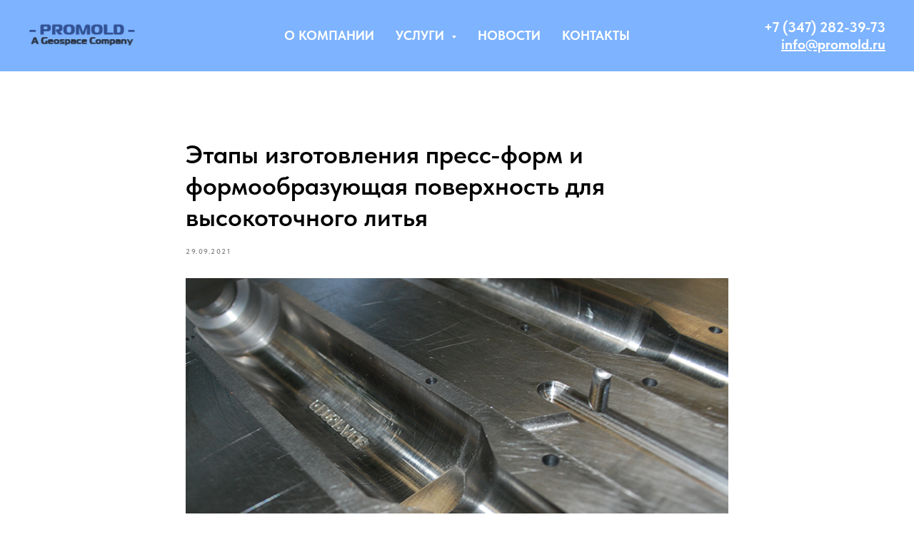

--- FILE ---
content_type: text/html; charset=UTF-8
request_url: https://promold.ru/news/tpost/9kbg5tdci1-etapi-izgotovleniya-press-form-i-formoob
body_size: 17103
content:
<!DOCTYPE html> <html> <head> <meta charset="utf-8" /> <meta http-equiv="Content-Type" content="text/html; charset=utf-8" /> <meta name="viewport" content="width=device-width, initial-scale=1.0" /> <!--metatextblock-->
    <title>Этапы изготовления пресс-форм и формообразующая поверхность для высокоточного литья - Promold Press office</title>
    <meta name="description" content="Формообразующая поверхность - невероятно важный элемент пресс-формы, влияющий на результат конечного изделия">
    <meta name="keywords" content="">
    <meta name="robots" content="index, follow" />

    <meta property="og:title" content="Этапы изготовления пресс-форм и формообразующая поверхность для высокоточного литья" />
    <meta property="og:description" content="Формообразующая поверхность - невероятно важный элемент пресс-формы, влияющий на результат конечного изделия" />
    <meta property="og:type" content="website" />
    <meta property="og:url" content="https://promold.ru/news/tpost/9kbg5tdci1-etapi-izgotovleniya-press-form-i-formoob" />
    <meta property="og:image" content="https://static.tildacdn.com/tild3366-6134-4232-b366-386362363234/c8bccbdb75d6412cfefa.jpg" />

    <link rel="canonical" href="https://promold.ru/news/tpost/9kbg5tdci1-etapi-izgotovleniya-press-form-i-formoob" />
    <link rel="alternate" type="application/rss+xml" title="Новости предприятия" href="https://promold.ru/rss-feed-744003672281.xml" />
    <link rel="amphtml" href="https://promold.ru/news/tpost/9kbg5tdci1-etapi-izgotovleniya-press-form-i-formoob?amp=true">

<!--/metatextblock--> <meta name="format-detection" content="telephone=no" /> <meta http-equiv="x-dns-prefetch-control" content="on"> <link rel="dns-prefetch" href="https://ws.tildacdn.com"> <link rel="dns-prefetch" href="https://static.tildacdn.com"> <link rel="shortcut icon" href="https://static.tildacdn.com/tild6162-3035-4134-b738-643164336661/favicon_1.ico" type="image/x-icon" /> <link rel="apple-touch-icon" href="https://static.tildacdn.com/tild6634-3165-4132-b932-396134353462/favicon.png"> <link rel="apple-touch-icon" sizes="76x76" href="https://static.tildacdn.com/tild6634-3165-4132-b932-396134353462/favicon.png"> <link rel="apple-touch-icon" sizes="152x152" href="https://static.tildacdn.com/tild6634-3165-4132-b932-396134353462/favicon.png"> <link rel="apple-touch-startup-image" href="https://static.tildacdn.com/tild6634-3165-4132-b932-396134353462/favicon.png"> <link rel="alternate" type="application/rss+xml" title="Promold" href="https://promold.ru/rss.xml" /> <!-- Assets --><script src="https://static.tildacdn.com/js/jquery-1.10.2.min.js" charset="utf-8"></script> <script src="https://neo.tildacdn.com/js/tilda-fallback-1.0.min.js" async charset="utf-8"></script> <link rel="stylesheet" href="https://static.tildacdn.com/css/tilda-grid-3.0.min.css" type="text/css" media="all" onerror="this.loaderr='y';"/> <link rel="stylesheet" href="https://static.tildacdn.com/ws/project6971885/tilda-blocks-page35079085.min.css?t=1728364830" type="text/css" media="all" onerror="this.loaderr='y';" /><link rel="stylesheet" href="https://static.tildacdn.com/ws/project6971885/tilda-blocks-page34919253.min.css?t=1768189991" type="text/css" media="all" onerror="this.loaderr='y';" /><link rel="stylesheet" href="https://static.tildacdn.com/ws/project6971885/tilda-blocks-page34919041.min.css?t=1768189991" type="text/css" media="all" onerror="this.loaderr='y';" /> <link rel="stylesheet" href="https://static.tildacdn.com/css/tilda-cover-1.0.min.css" type="text/css" media="all" onerror="this.loaderr='y';" /> <link rel="stylesheet" href="https://static.tildacdn.com/css/tilda-feed-1.0.min.css" type="text/css" media="all" /> <link rel="stylesheet" href="https://static.tildacdn.com/css/tilda-popup-1.1.min.css" type="text/css" media="print" onload="this.media='all';" onerror="this.loaderr='y';" /> <noscript><link rel="stylesheet" href="https://static.tildacdn.com/css/tilda-popup-1.1.min.css" type="text/css" media="all" /></noscript> <link rel="stylesheet" href="https://static.tildacdn.com/css/tilda-slds-1.4.min.css" type="text/css" media="print" onload="this.media='all';" onerror="this.loaderr='y';" /> <noscript><link rel="stylesheet" href="https://static.tildacdn.com/css/tilda-slds-1.4.min.css" type="text/css" media="all" /></noscript> <link rel="stylesheet" href="https://static.tildacdn.com/css/tilda-forms-1.0.min.css" type="text/css" media="all" onerror="this.loaderr='y';" /> <link rel="stylesheet" href="https://static.tildacdn.com/css/tilda-menusub-1.0.min.css" type="text/css" media="print" onload="this.media='all';" onerror="this.loaderr='y';" /> <noscript><link rel="stylesheet" href="https://static.tildacdn.com/css/tilda-menusub-1.0.min.css" type="text/css" media="all" /></noscript> <link rel="stylesheet" href="https://static.tildacdn.com/css/tilda-zoom-2.0.min.css" type="text/css" media="print" onload="this.media='all';" onerror="this.loaderr='y';" /> <noscript><link rel="stylesheet" href="https://static.tildacdn.com/css/tilda-zoom-2.0.min.css" type="text/css" media="all" /></noscript> <link rel="stylesheet" href="https://static.tildacdn.com/css/fonts-tildasans.css" type="text/css" media="all" onerror="this.loaderr='y';" /> <script nomodule src="https://static.tildacdn.com/js/tilda-polyfill-1.0.min.js" charset="utf-8"></script> <script type="text/javascript">function t_onReady(func) {if(document.readyState!='loading') {func();} else {document.addEventListener('DOMContentLoaded',func);}}
function t_onFuncLoad(funcName,okFunc,time) {if(typeof window[funcName]==='function') {okFunc();} else {setTimeout(function() {t_onFuncLoad(funcName,okFunc,time);},(time||100));}}function t_throttle(fn,threshhold,scope) {return function() {fn.apply(scope||this,arguments);};}</script> <script src="https://static.tildacdn.com/js/tilda-scripts-3.0.min.js" charset="utf-8" defer onerror="this.loaderr='y';"></script> <script src="https://static.tildacdn.com/ws/project6971885/tilda-blocks-page35079085.min.js?t=1728364830" charset="utf-8" onerror="this.loaderr='y';"></script><script src="https://static.tildacdn.com/ws/project6971885/tilda-blocks-page34919253.min.js?t=1768189991" onerror="this.loaderr='y';"></script><script src="https://static.tildacdn.com/ws/project6971885/tilda-blocks-page34919041.min.js?t=1768189991" onerror="this.loaderr='y';"></script> <script src="https://static.tildacdn.com/js/tilda-lazyload-1.0.min.js" charset="utf-8" async onerror="this.loaderr='y';"></script> <script src="https://static.tildacdn.com/js/tilda-cover-1.0.min.js" charset="utf-8" async onerror="this.loaderr='y';"></script> <script src="https://static.tildacdn.com/js/tilda-feed-1.0.min.js" charset="utf-8"></script><script src="https://static.tildacdn.com/js/tilda-submenublocks-1.0.min.js" charset="utf-8"></script><script src="https://static.tildacdn.com/js/tilda-map-1.0.min.js" charset="utf-8"></script><script src="https://static.tildacdn.com/js/tilda-vote-1.1.min.js" charset="utf-8"></script><script src="https://static.tildacdn.com/js/tilda-animation-sbs-1.0.min.js" charset="utf-8"></script> <script src="https://static.tildacdn.com/js/tilda-slds-1.4.min.js" charset="utf-8" async onerror="this.loaderr='y';"></script> <script src="https://static.tildacdn.com/js/hammer.min.js" charset="utf-8" async onerror="this.loaderr='y';"></script> <script src="https://static.tildacdn.com/js/tilda-forms-1.0.min.js" charset="utf-8" async onerror="this.loaderr='y';"></script> <script src="https://static.tildacdn.com/js/tilda-menusub-1.0.min.js" charset="utf-8" async onerror="this.loaderr='y';"></script> <script src="https://static.tildacdn.com/js/tilda-menu-1.0.min.js" charset="utf-8" async onerror="this.loaderr='y';"></script> <script src="https://static.tildacdn.com/js/tilda-zoom-2.0.min.js" charset="utf-8" async onerror="this.loaderr='y';"></script> <script src="https://static.tildacdn.com/js/tilda-skiplink-1.0.min.js" charset="utf-8" async onerror="this.loaderr='y';"></script> <script src="https://static.tildacdn.com/js/tilda-events-1.0.min.js" charset="utf-8" async onerror="this.loaderr='y';"></script> <script type="text/javascript">window.dataLayer=window.dataLayer||[];</script> <script type="text/javascript">(function() {if((/bot|google|yandex|baidu|bing|msn|duckduckbot|teoma|slurp|crawler|spider|robot|crawling|facebook/i.test(navigator.userAgent))===false&&typeof(sessionStorage)!='undefined'&&sessionStorage.getItem('visited')!=='y'&&document.visibilityState){var style=document.createElement('style');style.type='text/css';style.innerHTML='@media screen and (min-width: 980px) {.t-records {opacity: 0;}.t-records_animated {-webkit-transition: opacity ease-in-out .2s;-moz-transition: opacity ease-in-out .2s;-o-transition: opacity ease-in-out .2s;transition: opacity ease-in-out .2s;}.t-records.t-records_visible {opacity: 1;}}';document.getElementsByTagName('head')[0].appendChild(style);function t_setvisRecs(){var alr=document.querySelectorAll('.t-records');Array.prototype.forEach.call(alr,function(el) {el.classList.add("t-records_animated");});setTimeout(function() {Array.prototype.forEach.call(alr,function(el) {el.classList.add("t-records_visible");});sessionStorage.setItem("visited","y");},400);}
document.addEventListener('DOMContentLoaded',t_setvisRecs);}})();</script></head> <body class="t-body" style="margin:0;"> <!--allrecords--> <div id="allrecords" class="t-records" data-post-page="y" data-hook="blocks-collection-content-node" data-tilda-project-id="6971885" data-tilda-page-id="35079085" data-tilda-page-alias="news" data-tilda-formskey="10d21932f70fc5d99acfc33746971885" data-tilda-lazy="yes" data-tilda-root-zone="com" data-tilda-ts="y">

<!-- POST START -->

<!--header-->
<div id="t-header" class="t-records" data-hook="blocks-collection-content-node" data-tilda-project-id="6971885" data-tilda-page-id="34919253" data-tilda-formskey="10d21932f70fc5d99acfc33746971885" data-tilda-lazy="yes" data-tilda-root-zone="one"  >

<div id="rec564187654" class="r t-rec" style=" " data-animationappear="off" data-record-type="257"   >
	
<!-- T228 -->


<div id="nav564187654marker"></div>
				<div class="tmenu-mobile" >
	<div class="tmenu-mobile__container">
			<div class="tmenu-mobile__text t-name t-name_md" field="menu_mob_title">&nbsp;</div>
			
<button type="button" 
    class="t-menuburger t-menuburger_first " 
    aria-label="Navigation menu" 
    aria-expanded="false">
	<span style="background-color:#fff;"></span>
	<span style="background-color:#fff;"></span>
	<span style="background-color:#fff;"></span>
	<span style="background-color:#fff;"></span>
</button>


<script>
function t_menuburger_init(recid) {
	var rec = document.querySelector('#rec' + recid);
	if (!rec) return;
    var burger = rec.querySelector('.t-menuburger');
	if (!burger) return;
    var isSecondStyle = burger.classList.contains('t-menuburger_second');
    if (isSecondStyle && !window.isMobile && !('ontouchend' in document)) {
        burger.addEventListener('mouseenter', function() {
            if (burger.classList.contains('t-menuburger-opened')) return;
            burger.classList.remove('t-menuburger-unhovered');
            burger.classList.add('t-menuburger-hovered');
        });
        burger.addEventListener('mouseleave', function() {
            if (burger.classList.contains('t-menuburger-opened')) return;
            burger.classList.remove('t-menuburger-hovered');
            burger.classList.add('t-menuburger-unhovered');
            setTimeout(function() {
                burger.classList.remove('t-menuburger-unhovered');
            }, 300);
        });
    }

    burger.addEventListener('click', function() {
        if (!burger.closest('.tmenu-mobile') &&
            !burger.closest('.t450__burger_container') &&
            !burger.closest('.t466__container') &&
            !burger.closest('.t204__burger') &&
			!burger.closest('.t199__js__menu-toggler')) {
                burger.classList.toggle('t-menuburger-opened');
                burger.classList.remove('t-menuburger-unhovered');
            }
    });

    var menu = rec.querySelector('[data-menu="yes"]');
    if (!menu) return;
    var menuLinks = menu.querySelectorAll('.t-menu__link-item');
	var submenuClassList = ['t978__menu-link_hook', 't978__tm-link', 't966__tm-link', 't794__tm-link', 't-menusub__target-link'];
    Array.prototype.forEach.call(menuLinks, function (link) {
        link.addEventListener('click', function () {
			var isSubmenuHook = submenuClassList.some(function (submenuClass) {
				return link.classList.contains(submenuClass);
			});
			if (isSubmenuHook) return;
            burger.classList.remove('t-menuburger-opened');
        });
    });

	menu.addEventListener('clickedAnchorInTooltipMenu', function () {
		burger.classList.remove('t-menuburger-opened');
	});
}
t_onReady(function() {
	t_onFuncLoad('t_menuburger_init', function(){t_menuburger_init('564187654');});
});
</script>


<style>
.t-menuburger {
    position: relative;
    flex-shrink: 0;
    width: 28px;
    height: 20px;
    padding: 0;
    border: none;
    background-color: transparent;
    outline: none;
    -webkit-transform: rotate(0deg);
    transform: rotate(0deg);
    transition: transform .5s ease-in-out;
    cursor: pointer;
    z-index: 999;
}

/*---menu burger lines---*/
.t-menuburger span {
    display: block;
    position: absolute;
    width: 100%;
    opacity: 1;
    left: 0;
    -webkit-transform: rotate(0deg);
    transform: rotate(0deg);
    transition: .25s ease-in-out;
    height: 3px;
    background-color: #000;
}
.t-menuburger span:nth-child(1) {
    top: 0px;
}
.t-menuburger span:nth-child(2),
.t-menuburger span:nth-child(3) {
    top: 8px;
}
.t-menuburger span:nth-child(4) {
    top: 16px;
}

/*menu burger big*/
.t-menuburger__big {
    width: 42px;
    height: 32px;
}
.t-menuburger__big span {
    height: 5px;
}
.t-menuburger__big span:nth-child(2),
.t-menuburger__big span:nth-child(3) {
    top: 13px;
}
.t-menuburger__big span:nth-child(4) {
    top: 26px;
}

/*menu burger small*/
.t-menuburger__small {
    width: 22px;
    height: 14px;
}
.t-menuburger__small span {
    height: 2px;
}
.t-menuburger__small span:nth-child(2),
.t-menuburger__small span:nth-child(3) {
    top: 6px;
}
.t-menuburger__small span:nth-child(4) {
    top: 12px;
}

/*menu burger opened*/
.t-menuburger-opened span:nth-child(1) {
    top: 8px;
    width: 0%;
    left: 50%;
}
.t-menuburger-opened span:nth-child(2) {
    -webkit-transform: rotate(45deg);
    transform: rotate(45deg);
}
.t-menuburger-opened span:nth-child(3) {
    -webkit-transform: rotate(-45deg);
    transform: rotate(-45deg);
}
.t-menuburger-opened span:nth-child(4) {
    top: 8px;
    width: 0%;
    left: 50%;
}
.t-menuburger-opened.t-menuburger__big span:nth-child(1) {
    top: 6px;
}
.t-menuburger-opened.t-menuburger__big span:nth-child(4) {
    top: 18px;
}
.t-menuburger-opened.t-menuburger__small span:nth-child(1),
.t-menuburger-opened.t-menuburger__small span:nth-child(4) {
    top: 6px;
}

/*---menu burger first style---*/
@media (hover), (min-width:0\0) {
    .t-menuburger_first:hover span:nth-child(1) {
        transform: translateY(1px);
    }
    .t-menuburger_first:hover span:nth-child(4) {
        transform: translateY(-1px);
    }
    .t-menuburger_first.t-menuburger__big:hover span:nth-child(1) {
        transform: translateY(3px);
    }
    .t-menuburger_first.t-menuburger__big:hover span:nth-child(4) {
        transform: translateY(-3px);
    }
}

/*---menu burger second style---*/
.t-menuburger_second span:nth-child(2),
.t-menuburger_second span:nth-child(3) {
    width: 80%;
    left: 20%;
    right: 0;
}
@media (hover), (min-width:0\0) {
    .t-menuburger_second.t-menuburger-hovered span:nth-child(2),
    .t-menuburger_second.t-menuburger-hovered span:nth-child(3) {
        animation: t-menuburger-anim 0.3s ease-out normal forwards;
    }
    .t-menuburger_second.t-menuburger-unhovered span:nth-child(2),
    .t-menuburger_second.t-menuburger-unhovered span:nth-child(3) {
        animation: t-menuburger-anim2 0.3s ease-out normal forwards;
    }
}

.t-menuburger_second.t-menuburger-opened span:nth-child(2),
.t-menuburger_second.t-menuburger-opened span:nth-child(3){
    left: 0;
    right: 0;
    width: 100%!important;
}

/*---menu burger third style---*/
.t-menuburger_third span:nth-child(4) {
    width: 70%;
    left: unset;
    right: 0;
}
@media (hover), (min-width:0\0) {
    .t-menuburger_third:not(.t-menuburger-opened):hover span:nth-child(4) {
        width: 100%;
    }
}
.t-menuburger_third.t-menuburger-opened span:nth-child(4) {
    width: 0!important;
    right: 50%;
}

/*---menu burger fourth style---*/
.t-menuburger_fourth {
	height: 12px;
}
.t-menuburger_fourth.t-menuburger__small {
	height: 8px;
}
.t-menuburger_fourth.t-menuburger__big {
	height: 18px;
}
.t-menuburger_fourth span:nth-child(2),
.t-menuburger_fourth span:nth-child(3) {
    top: 4px;
    opacity: 0;
}
.t-menuburger_fourth span:nth-child(4) {
    top: 8px;
}
.t-menuburger_fourth.t-menuburger__small span:nth-child(2),
.t-menuburger_fourth.t-menuburger__small span:nth-child(3) {
    top: 3px;
}
.t-menuburger_fourth.t-menuburger__small span:nth-child(4) {
    top: 6px;
}
.t-menuburger_fourth.t-menuburger__small span:nth-child(2),
.t-menuburger_fourth.t-menuburger__small span:nth-child(3) {
    top: 3px;
}
.t-menuburger_fourth.t-menuburger__small span:nth-child(4) {
    top: 6px;
}
.t-menuburger_fourth.t-menuburger__big span:nth-child(2),
.t-menuburger_fourth.t-menuburger__big span:nth-child(3) {
    top: 6px;
}
.t-menuburger_fourth.t-menuburger__big span:nth-child(4) {
    top: 12px;
}
@media (hover), (min-width:0\0) {
    .t-menuburger_fourth:not(.t-menuburger-opened):hover span:nth-child(1) {
        transform: translateY(1px);
    }
    .t-menuburger_fourth:not(.t-menuburger-opened):hover span:nth-child(4) {
        transform: translateY(-1px);
    }
    .t-menuburger_fourth.t-menuburger__big:not(.t-menuburger-opened):hover span:nth-child(1) {
        transform: translateY(3px);
    }
    .t-menuburger_fourth.t-menuburger__big:not(.t-menuburger-opened):hover span:nth-child(4) {
        transform: translateY(-3px);
    }
}
.t-menuburger_fourth.t-menuburger-opened span:nth-child(1),
.t-menuburger_fourth.t-menuburger-opened span:nth-child(4) {
    top: 4px;
}
.t-menuburger_fourth.t-menuburger-opened span:nth-child(2),
.t-menuburger_fourth.t-menuburger-opened span:nth-child(3) {
    opacity: 1;
}

/*---menu burger animations---*/
@keyframes t-menuburger-anim {
    0% {
        width: 80%;
        left: 20%;
        right: 0;
    }

    50% {
        width: 100%;
        left: 0;
        right: 0;
    }

    100% {
        width: 80%;
        left: 0;
        right: 20%;

    }
}
@keyframes t-menuburger-anim2 {
    0% {
        width: 80%;
        left: 0;
    }

    50% {
        width: 100%;
        right: 0;
        left: 0;
    }

    100% {
        width: 80%;
        left: 20%;
        right: 0;
    }
}
</style>	</div>
</div>

<style>
.tmenu-mobile {
	background-color: #111;
	display: none;
	width: 100%;
	top: 0;
	z-index: 990;
}

.tmenu-mobile_positionfixed {
	position: fixed;
}

.tmenu-mobile__text {
	color: #fff;
}

.tmenu-mobile__container {
	min-height: 64px;
	padding: 20px;
	position: relative;
	box-sizing: border-box;
	display: -webkit-flex;
	display: -ms-flexbox;
	display: flex;
	-webkit-align-items: center;
	    -ms-flex-align: center;
	        align-items: center;
	-webkit-justify-content: space-between;
	    -ms-flex-pack: justify;
	        justify-content: space-between;
}

.tmenu-mobile__list {
	display: block;
}

.tmenu-mobile__burgerlogo {
    display: inline-block;
    font-size: 24px;
    font-weight: 400;
    white-space: nowrap;
    vertical-align: middle;
}

.tmenu-mobile__imglogo {
	height: auto;
    display: block;
    max-width: 300px!important;
	box-sizing: border-box;
	padding: 0;
	margin: 0 auto;
}

@media screen and (max-width: 980px) {
	.tmenu-mobile__menucontent_hidden {
		display: none;
		height: 100%;
	}
	.tmenu-mobile {
		display: block;
	}
}
@media screen and (max-width: 980px) {
    	
            #rec564187654 .t-menuburger {
            -webkit-order: 1;
	    	-ms-flex-order: 1;
	        	order: 1;
        }
    }
</style>

  
        
        
      
        
              
    
            
                                    
                                                                                
                                        
                                        
                                        
                                        
                                        
                                        
                                                          
                                        
                                        
                                        
                                                                              
                                        
                   
    
        
    
              
                            
     
   
      <style> #rec564187654 .tmenu-mobile__burgerlogo a {   color: #ffffff; }</style>
    
        
        
      
        
              
    
            
                                    
                                                                                
                                        
                                        
                                        
                                        
                                        
                                        
                                                          
                                        
                                        
                                        
                                                                              
                                        
                   
    
        
    
                                  
                            
     
   
      <style> #rec564187654 .tmenu-mobile__burgerlogo__title {   color: #ffffff; }</style>
  
<div id="nav564187654" data-full-submenu-mob="y" class="t228 t228__positionstatic  tmenu-mobile__menucontent_hidden" style="background-color: rgba(125,179,255,1); height:100px; " data-bgcolor-hex="#7db3ff" data-bgcolor-rgba="rgba(125,179,255,1)" data-navmarker="nav564187654marker" data-appearoffset="" data-bgopacity-two="" data-menushadow="" data-menushadow-css="" data-bgopacity="1"   data-menu-items-align="center" data-menu="yes">
	<div class="t228__maincontainer " style="height:100px;">
		<div class="t228__padding40px"></div>
		<div class="t228__leftside">
							<div class="t228__leftcontainer">
										<a href="/" class="t228__imgwrapper" >
																		<img class="t228__imglogo t228__imglogomobile" 
								src="https://static.tildacdn.com/tild3534-6562-4531-a366-343631323361/logonew.png" 
								imgfield="img"
								 style="max-width: 150px; width: 150px; min-width: 150px; height: auto; display: block;"
																 alt="">
																</a>
									</div>
					</div>
		<div class="t228__centerside ">
							<nav class="t228__centercontainer">
					<ul role="list" class="t228__list t-menu__list t228__list_hidden">
																																			<li class="t228__list_item" 
									style="padding:0 15px 0 0;">
									<a class="t-menu__link-item" 
										href="/company"
										 
																				 
																				data-menu-submenu-hook="" 
										data-menu-item-number="1"
									>
										О компании
									</a>
																		</li>
																							<li class="t228__list_item" 
									style="padding:0 15px;">
									<a class="t-menu__link-item" 
										href=""
										 
																				aria-expanded="false" role="button" 
																				data-menu-submenu-hook="link_sub2_564187654" 
										data-menu-item-number="2"
									>
										Услуги
									</a>
												<div class="t-menusub" data-submenu-hook="link_sub2_564187654" data-submenu-margin="15px" data-add-submenu-arrow="on">
			<div class="t-menusub__menu">
				<div class="t-menusub__content">
					<ul role="list" class="t-menusub__list">
													<li class="t-menusub__list-item t-name t-name_xs">
								<a class="t-menusub__link-item t-name t-name_xs" 
									href="/services/proektirovanie-press-form" 
									 
									data-menu-item-number="2">Проектирование пресс-форм</a>
							</li>
													<li class="t-menusub__list-item t-name t-name_xs">
								<a class="t-menusub__link-item t-name t-name_xs" 
									href="/services/izgotovlenie-press-form-na-zakaz" 
									 
									data-menu-item-number="2">Изготовление пресс-форм</a>
							</li>
													<li class="t-menusub__list-item t-name t-name_xs">
								<a class="t-menusub__link-item t-name t-name_xs" 
									href="/services/remont-press-form" 
									 
									data-menu-item-number="2">Ремонт пресс-форм</a>
							</li>
													<li class="t-menusub__list-item t-name t-name_xs">
								<a class="t-menusub__link-item t-name t-name_xs" 
									href="/services/izgotovlenie-plastikovykh-izdeliy-na-zakaz" 
									 
									data-menu-item-number="2">Изготовление изделий из пластика </a>
							</li>
													<li class="t-menusub__list-item t-name t-name_xs">
								<a class="t-menusub__link-item t-name t-name_xs" 
									href="/services/izgotovlenie-silikonovykh-izdeliy-na-zakaz" 
									 
									data-menu-item-number="2">Литье изделий из силиконов</a>
							</li>
													<li class="t-menusub__list-item t-name t-name_xs">
								<a class="t-menusub__link-item t-name t-name_xs" 
									href="/services/izgotovlenie-rezinovykh-izdeliy-na-zakaz" 
									 
									data-menu-item-number="2">Литье изделий из резины</a>
							</li>
													<li class="t-menusub__list-item t-name t-name_xs">
								<a class="t-menusub__link-item t-name t-name_xs" 
									href="/izgotovlenie-poliyretanovih-izdeliy-na-zakaz" 
									 
									data-menu-item-number="2">Изготовление изделий из полиуретана</a>
							</li>
											</ul>
				</div>
			</div>
		</div>
									</li>
																							<li class="t228__list_item" 
									style="padding:0 15px;">
									<a class="t-menu__link-item" 
										href="/news"
										 
																				 
																				data-menu-submenu-hook="" 
										data-menu-item-number="3"
									>
										Новости
									</a>
																		</li>
																							<li class="t228__list_item" 
									style="padding:0 0 0 15px;">
									<a class="t-menu__link-item" 
										href="/contacts"
										 
																				 
																				data-menu-submenu-hook="" 
										data-menu-item-number="4"
									>
										Контакты
									</a>
																		</li>
																																				</ul>
				</nav>
					</div>

		<div class="t228__rightside">
							<div class="t228__rightcontainer">
											<div class="t228__right_descr"><div style="font-size: 20px;" data-customstyle="yes"><strong style="color: rgb(255, 255, 255);">+7 (347) 282-39-73</strong><br /><a href="mailto:info@promold.ru" style="color: rgb(255, 255, 255);"><strong><u>info@promold.ru</u></strong></a></div></div>
															            
														</div>
					</div>
		<div class="t228__padding40px"></div>
	</div>
</div>



<style>
	@media screen and (max-width: 980px) {
					#rec564187654 .t228__leftcontainer {
				padding: 20px;
			}
			#rec564187654 .t228__imglogo {
				padding: 20px 0;
			}
		
		#rec564187654 .t228 {
					position: static;
				}
	}
</style>

<script>
		window.addEventListener('load', function () {
		t_onFuncLoad('t228_setWidth', function () {
			t228_setWidth('564187654');
		});
	});
		
	window.addEventListener('resize', t_throttle(function () {
				t_onFuncLoad('t228_setWidth', function () {
			t228_setWidth('564187654');
		});
				t_onFuncLoad('t_menu__setBGcolor', function () {
			t_menu__setBGcolor('564187654', '.t228');
		});
	}));

	t_onReady(function () {
				t_onFuncLoad('t_menu__highlightActiveLinks', function () {
			t_menu__highlightActiveLinks('.t228__list_item a');
		});
					
		t_onFuncLoad('t228__init', function () {
			t228__init('564187654');
		});
	
		t_onFuncLoad('t_menu__setBGcolor', function () {
			t_menu__setBGcolor('564187654', '.t228');
		});
		
		t_onFuncLoad('t_menu__interactFromKeyboard', function () {
	        t_menu__interactFromKeyboard('564187654');
		});
	
				t_onFuncLoad('t228_setWidth', function () {
			t228_setWidth('564187654');
		});
			
			
			
				t_onFuncLoad('t_menu__createMobileMenu', function () {
			t_menu__createMobileMenu('564187654', '.t228');
		});
			});
</script>

<!--[if IE 8]>
<style>
#rec564187654 .t228 {
	filter: progid:DXImageTransform.Microsoft.gradient(startColorStr='#D97db3ff', endColorstr='#D97db3ff');
}
</style>
<![endif]-->







<style>
#rec564187654 .t-menu__link-item{
		-webkit-transition: color 0.3s ease-in-out, opacity 0.3s ease-in-out;
	transition: color 0.3s ease-in-out, opacity 0.3s ease-in-out;	
		}



#rec564187654 .t-menu__link-item.t-active:not(.t978__menu-link){
	color:#143566 !important;		}




@supports (overflow:-webkit-marquee) and (justify-content:inherit)
{
	#rec564187654 .t-menu__link-item,
	#rec564187654 .t-menu__link-item.t-active {
	opacity: 1 !important;
	}
}
</style>
													
	


	

			
		<script>
			t_onReady(function () {
				setTimeout(function(){
					t_onFuncLoad('t_menusub_init', function() {
						t_menusub_init('564187654');
					});
				}, 500);
			});
		</script>
		
	
	<style>
		
		@media screen and (max-width: 980px) {
			#rec564187654 .t-menusub__menu .t-menusub__link-item {
				color:#336dc4 !important;
			}

			#rec564187654 .t-menusub__menu .t-menusub__link-item.t-active {
				color:#336dc4 !important;
			}
		}

					@media screen and (min-width: 981px) {				#rec564187654 .t-menusub__menu {
					background-color:#fafafa;					text-align:left;					max-width:250px;					border-radius:30px;					border: 3px solid #004b8d;									}
			}
			
							#rec564187654 .t-menusub__menu_top:after {
					border-top-color: #fafafa;
				}
				#rec564187654 .t-menusub__menu_bottom:after {
					border-bottom-color: #fafafa;
				}
			
							#rec564187654 .t-menusub__menu_top:before {
					bottom: -23px;
					border-top-color: #004b8d;
				}
				#rec564187654 .t-menusub__menu_bottom:before {
					top: -23px;
					border-bottom-color: #004b8d;
				}
						</style>


  
        
        
      
        
              
    
            
                                    
                                                                                
                                        
                                        
                                        
                                        
                                        
                                        
                                                          
                                        
                                        
                   
    
        
    
                                  
                            
     
   
      <style> #rec564187654 a.t-menusub__link-item {   color: #336dc4; }</style>
    
        
        
      
        
              
    
            
                                    
                                                                                
                                        
                                        
                                        
                                        
                                        
                                        
                                                          
                                        
                                        
                                        
                                                                              
                                        
                   
    
        
    
              
                            
     
      
        
              
    
            
                                    
                                                                                
                                                          
                                        
                                                          
                                        
                                        
                                                          
                                                                                
                                        
                                        
                                        
                   
    
        
    
              
                            
     
      
        
              
    
            
                                    
                                                                                
                                                          
                                        
                                                          
                                        
                                        
                                                          
                                                                                
                                        
                                        
                                        
                   
    
        
    
              
                            
     
      
        
              
    
            
                                    
                                                          
                                        
                                        
                                        
                                        
                                        
                                        
                                                          
                                        
                                        
                                        
                                                                              
                                        
                   
    
        
    
              
              
     
   
      <style> #rec564187654 .t228__leftcontainer a {   color: #ffffff; } #rec564187654 a.t-menu__link-item {  font-size: 18px;  color: #ffffff; font-weight: 700; font-family: 'TildaSans'; text-transform: uppercase; } #rec564187654 .t228__right_langs_lang a {  font-size: 18px;  color: #ffffff; font-weight: 700; font-family: 'TildaSans'; text-transform: uppercase; }</style>
    
        
        
      
        
              
    
            
                                    
                                                                                
                                        
                                        
                                        
                                        
                                        
                                        
                                                          
                                        
                                        
                                        
                                                                              
                                        
                   
    
        
    
                                  
                            
     
   
      <style> #rec564187654 .t228__logo {   color: #ffffff; }</style>
  	                                                        
    
</div>

</div>
<!--/header-->



    <style>
        .t-feed__post-popup__close-wrapper {
            display: none !important;
        }
    </style>


      






<div id="rec566778378" class="r t-rec">
    <div class="t-feed">

        <div class="t-feed__post-popup t-popup_show" style="background-color:#ffffff;display:block;" data-feed-popup-postuid="9kbg5tdci1" data-feed-popup-feeduid="744003672281">

            <div class="t-feed__post-popup__close-wrapper">

                <a href="https://promold.ru/news" class="t-popup__close">
                    <div class="t-popup__close-wrapper">
                        <svg class="t-popup__close-icon" width="11" height="20" viewBox="0 0 11 20" fill="none" xmlns="http://www.w3.org/2000/svg">
                            <path d="M1 1L10 10L1 19" stroke="#000000" stroke-width="2"/>
                        </svg>
                    </div>
                </a>

                <div class="t-feed__post-popup__close-text-wrapper">
                    <div class="js-feed-close-text t-feed__post-popup__close-text t-descr t-descr_xxs" style="color:#000000;">
                                                    Новости предприятия
                                            </div>
                </div>

                
            </div>

            <div class="t-feed__post-popup__container t-container t-popup__container t-popup__container-static">
                <div itemscope itemtype="https://schema.org/BlogPosting" class="t-feed__post-popup__content-wrapper">

                <div class="t-feed__post-popup__content t-col t-col_8">
                    <div style="display: none;">
                        <meta itemprop="datePublished" content="2021-09-29MSK13:55:00+03:00" />
                        <meta itemprop="dateModified" content="2023-03-24MSK14:09:20+03:00" />
                        <meta itemprop="mainEntityOfPage" content="https://promold.ru/news/tpost/9kbg5tdci1-etapi-izgotovleniya-press-form-i-formoob" />
                        <div itemprop="publisher" itemscope itemtype="https://schema.org/Organization">
                            <meta itemprop="logo" content="" />
                            <meta itemprop="name" content="Geospace Technologies Eurasia" />
                            <meta itemprop="address" content="" />
                            <meta itemprop="telephone" content="" />
                        </div>
                    </div>

                                                                        
                                                            <div class="t-feed__post-popup__title-wrapper">
                                    <h1 itemprop="headline" class="js-feed-post-title t-feed__post-popup__title t-title t-title_xxs">Этапы изготовления пресс-форм и формообразующая поверхность для высокоточного литья</h1>
                                </div>
                            
                                                                                            <div class="t-feed__post-popup__date-parts-wrapper t-feed__post-popup__date-parts-wrapper_aftertitle">
                                                                                                                    <span class="t-feed__post-popup__date-wrapper">
                                            <span class="js-feed-post-date t-feed__post-popup__date t-uptitle t-uptitle_sm">2021-09-29 15:55</span>
                                        </span>
                                                                                                                                                                                                                            </div>
                                                            
                                                                                                <div id="feed-cover" class="r t-feed__post-popup__cover-wrapper t-feed__post-popup__cover-wrapper_aftertitle">
                                        <img itemprop="image" src="https://static.tildacdn.com/tild3366-6134-4232-b366-386362363234/c8bccbdb75d6412cfefa.jpg"  class="js-feed-post-image t-feed__post-popup__img t-img t-zoomable" data-zoomable="yes" data-img-zoom-url="https://static.tildacdn.com/tild3366-6134-4232-b366-386362363234/c8bccbdb75d6412cfefa.jpg">
                                    </div>
                                                                                    
                                            
                    
                    
                    
                                            <div id="feed-text" class="r t-feed__post-popup__text-wrapper t-feed__post-popup__text-wrapper_zoom" data-animationappear="off">
                            <div itemprop="articleBody" class="js-feed-post-text t-feed__post-popup__text t-text t-text_md"><section><div class="t-redactor__tte-view"><div class="t-redactor__text">Инструментальный участок продолжает кропотливую работу над созданием пресс-формы для болотного корпуса под двух компонентный геофонный узел с геофоном GS-ONE LF. И уже выполнен самый ответственный элемент – формообразующая поверхность.<br /><br />Осталось изготовить резьбовые знаки и пресс-форма будет завершена: очередной наш технический шедевр будет радовать многочисленных потребителей надёжной и качественной продукцией!</div></div></section></div>
                        </div>
                    
                                            <a  class="t-feed__post-popup__author-link" rel="author">
                        <div class="js-feed-post-author t-feed__post-popup__author-wrapper">
                                                        <span itemprop="author" class="js-feed-post-author-name t-feed__post-popup__author-name t-descr t-descr_xxs">Promold Press office</span>
                        </div>
                        </a>
                    
                    
                    
                </div>
                </div>

                
                
            </div>

            
        </div>

    </div>
</div>



<style type="text/css">
#rec566778378 .t-feed__post-popup__cover-wrapper .t-slds__bullet_active .t-slds__bullet_body,
#rec566778378 .t-feed__post-popup__cover-wrapper .t-slds__bullet:hover .t-slds__bullet_body {
    background-color: #222 !important;
}

#rec566778378 .t-feed__post-popup__arrow-top {
    position:fixed;
    z-index:1;
    bottom:20px;
    left: 20px;
    
    
    min-height:30px;
}

#rec566778378 .t-feed__post-popup__arrow-top svg path {
    
}
</style>







    

<script type="text/javascript">
    $(document).ready(function(){
        window.tFeedPosts = {};

        var recid = '566778378';

        var opts = {
            "feeduid": "744003672281",
            "previewmode": "yes",
            "align": "left",
            "amountOfPosts": "",
            "reverse": "desc",
            "blocksInRow": "3",
            "blocksClass": "t-feed__grid-col t-col t-col_4",
            "blocksWidth": "360",
            "colClass": "",
            "prefixClass": "",
            "vindent": "",
            "dateFormat": "4",
            "timeFormat": "",
            "imageRatio": "75",
            "hasOriginalAspectRatio": false,
            "imageHeight": "",
            "imageWidth": "",
            "dateFilter": 'all',
            "showPartAll": true,
            "showImage": true,
            "showShortDescr": true,
            "showParts": false,
            "showDate": false,
            "hideFeedParts": false,
            "parts_opts": {
                "partsBgColor": "#ffffff",
                "partsBorderSize": "1px",
                "partsBorderColor": "#000000",
                "align": "center"
            },
            "btnsAlign": false,
            "colWithBg": {
                "paddingSize": "",
                "background": "",
                "borderRadius": "",
                "shadowSize": "",
                "shadowOpacity": "",
                "shadowSizeHover": "",
                "shadowOpacityHover": "",
                "shadowShiftyHover": ""
            },
            "separator": {
                "height": "",
                "color": "",
                "opacity": "",
                "hideSeparator": false
            },
            "btnAllPosts": {
                "text": "",
                "link": "",
                "target": ""
            },
            "popup_opts": {
                "popupBgColor": "",
                "overlayBgColorRgba": "rgba(255,255,255,1)",
                "closeText": "",
                "iconColor": "#000000",
                "popupStat": "",
                "titleColor": "",
                "textColor": "",
                "subtitleColor": "",
                "datePos": "aftertext",
                "partsPos": "aftertext",
                "imagePos": "aftertitle",
                "inTwoColumns": false,
                "zoom": false,
                "styleRelevants": "",
                "methodRelevants": "random",
                "titleRelevants": "",
                "showRelevants": "",
                "titleFontFamily": "",
                "descrFontFamily": "",
                "subtitleFontFamily": "",
                "shareStyle": "t-feed__share_black-white",
                "shareBg": "",
                "isShare": false,
                "shareServices": "",
                "shareFBToken": "",
                "showDate": false,
                "bgSize": "cover"
            },
            "arrowtop_opts": {
                "isShow": false,
                "style": "",
                "color": "",
                "bottom": "",
                "left": "",
                "right": ""
            },
            "gallery": {
                "control": "",
                "arrowSize": "",
                "arrowBorderSize": "",
                "arrowColor": "",
                "arrowColorHover": "",
                "arrowBg": "",
                "arrowBgHover": "",
                "arrowBgOpacity": "",
                "arrowBgOpacityHover": "",
                "showBorder": "",
                "dotsWidth": "",
                "dotsBg": "",
                "dotsActiveBg": "",
                "dotsBorderSize": ""
            },
            "typo": {
                "title": "color:#000000;font-family:'TildaSans';",
                "descr": "font-family:'TildaSans';",
                "subtitle": "font-family:'TildaSans';"
            },
            "amountOfSymbols": "",
            "bbtnStyle": "color:#ffffff;background-color:#000000;border-radius:3px; -moz-border-radius:3px; -webkit-border-radius:3px;",
            "btnStyle": "color:#000000;border:1px solid #000000;background-color:#ffffff;border-radius:5px; -moz-border-radius:5px; -webkit-border-radius:5px;",
            "btnTextColor": "#000000",
            "btnType": "",
            "btnSize": "sm",
            "btnText": "",
            "btnReadMore": "",
            "isHorizOnMob": false,
            "itemsAnim": "",
            "datePosPs": "beforetitle",
            "partsPosPs": "beforetitle",
            "imagePosPs": "beforetitle",
            "datePos": "afterdescr",
            "partsPos": "onimage",
            "imagePos": "beforetitle"
        };

        var post = {
            uid: '9kbg5tdci1',
            date: '2021-09-29 15:55',
            mediatype: 'image',
            mediadata: 'https://static.tildacdn.com/tild3366-6134-4232-b366-386362363234/c8bccbdb75d6412cfefa.jpg',
            postparts: []
        };

        t_onFuncLoad('t_feed_PostInit', function() {
            t_feed_PostInit(recid, opts, post);
        });

        t_onFuncLoad('t_feed__drawPostPopupVideo', function() {
            var postVideoHtml = t_feed__drawPostPopupVideo(post);
            $('.js-feed-cover-video').html(postVideoHtml);
        });

        t_feed_formateDate_snippet('2021-09-29 15:55');       // todo: t_feed_formateDate(date, opts, recid)

        if ($('.t-feed__post-popup__text-wrapper').hasClass('t-feed__post-popup__text-wrapper_zoom')) {
            t_onFuncLoad('t_feed_addZoom', function () {
                t_feed_addZoom();
            });
        }

        var arrowTop = $('.t-feed__post-popup__arrow-top');
        var popup = $('.t-feed__post-popup');
        popup.scroll(function() {
            t_onFuncLoad('t_feed_addPostPopupArrowTop', function () {
                t_feed_addPostPopupArrowTop($(this), arrowTop);
            });
        });
        arrowTop.on('click', function() {
            popup.animate({scrollTop: 0}, 300);
        });

        t_onFuncLoad('t_feed_getCountOfViews', function () {
            t_feed_getCountOfViews($('.t-feed__post-popup'));
        });

        if ($('.js-feed-relevants').length > 0) {
            t_onFuncLoad('t_feed_addRelevantsPosts', function () {
                t_feed_addRelevantsPosts(recid, opts, post, post.uid);
            });
        }

        var bgColor = '';
        bgColor = bgColor ? bgColor.replace('1)', '0.9)') : '';
        $('.t-feed__post-popup__close-wrapper').css('background-color', bgColor);
    });

    function t_feed_drawParts_snippet(parts) {
        var tagsHTML = '';
        parts.split(',').forEach(function(item) {
            tagsHTML += '<span class="t-uptitle t-uptitle_xs">' + item + '</span>';
        });

        $('.js-feed-post-tags').html(tagsHTML);
    }

    function t_feed_formateDate_snippet(date) {
        var dayDate = date.split(' ')[0];
        var timeDate = date.split(' ')[1];
        var dateParts = dayDate.split('-');
        var newDate = new Date(dateParts[0], dateParts[1] - 1, dateParts[2]);
        var time = +'' == 1? ' ' + timeDate : '';
        var newMonth = newDate.getMonth();
        var day = dateParts[2];
        var month = dateParts[1];
        var year = dateParts[0];
        var newDate = '';
        var monthArr = ['january', 'february', 'march', 'april', 'may', 'june', 'july', 'august', 'september', 'october', 'november', 'december'];
        var monthTitle = t_feed_getDictionary_snippet(monthArr[newMonth]);
        switch (+'4') {
            case 1:
                newDate = month + '-' + day + '-' + year + time;
                break;
            case 2:
                newDate = day + '-' + month + '-' + year + time;
                break;
            case 3:
                newDate = day + '/' + month + '/' + year + time;
                break;
            case 4:
                newDate = day + '.' + month + '.' + year + time;
                break;
            case 5:
                newDate = monthTitle[0] + ' ' + day + ', ' + year + time;
                break;
            case 6:
                newDate = day + ' ' + monthTitle[1] + ' ' + year + time;
                break;
            default:
                newDate = t_feed_addDefaultDate_snippet(dateParts, date, monthTitle, time);
                break;
        }

        $('.js-feed-post-date').html(newDate);
    }

    function t_feed_addDefaultDate_snippet(dateParts, date, monthTitle, time) {
        var lang = t_feed_returnLang_snippet();
        var currentDate = new Date();
        var postDateMs = Date.parse(date);
        var diffDate = currentDate - postDateMs;
        var days = Math.floor(diffDate / (60 * 60 * 1000 * 24));
        var agoTitle = t_feed_getDictionary_snippet('ago');
        var daysTitle = (lang == 'RU' || lang == 'UK') && (days > 4) ? t_feed_getDictionary_snippet('days')[1] : t_feed_getDictionary_snippet('days')[0];
        var currentYear = currentDate.getFullYear();
        var postYear = +date.split('-')[0];
        var agoTitleSeparator = (lang == 'JA' || lang == 'CN') ? '' : ' ';
        var year = postYear != currentYear ? postYear : '';
        var defaultDate = '';

        if (days == 0) {
            defaultDate = t_feed_getDictionary_snippet('today');
        }

        if (days == 1) {
            defaultDate = t_feed_getDictionary_snippet('yesterday');
        }

        if (days > 1 && days < 15) {
            if (lang == 'FR' || lang == 'DE' || lang == 'ES' || lang == 'PT') {
                defaultDate = agoTitle + agoTitleSeparator + days + agoTitleSeparator + daysTitle;
            } else {
                defaultDate = days + agoTitleSeparator + daysTitle + agoTitleSeparator + agoTitle;
            }
        }

        if (days >= 15 || postYear > currentYear) {
            defaultDate = t_feed_addFullDate_snippet(lang, dateParts[2], monthTitle, year) + time;
        }

        return defaultDate;
    }

    function t_feed_addFullDate_snippet(lang, day, month, year) {
        var monthSeparator = lang == 'DE' ? '. ' : ' ';
        var datePartSeparator = ' ';
        if (lang == 'EN') {
            datePartSeparator = year != '' ? ', ' : '';
        } else if (lang == 'ES' || lang == 'PT') {
            datePartSeparator = year != '' ? ' de ' : '';
        }

        var monthTitle = month[1];
        if (lang == 'EN' || lang == 'DE') {
            monthTitle = month[0];
        }

        if (lang == 'EN') {
            return monthTitle + ' ' + day + datePartSeparator + year;
        } else if (lang == 'JA' || lang == 'CN') {
            return year + monthTitle + day;
        } else {
            return day + monthSeparator + monthTitle + datePartSeparator + year;
        }
    }

    function t_feed_getDictionary_snippet(msg) {
        var dict = [];

        dict['seealso'] = {
            EN: 'See also',
            RU: 'Смотрите также',
            FR: 'Voir également',
            DE: 'Siehe auch',
            ES: 'Ver también',
            PT: 'Veja também',
            UK: 'Дивись також',
            JA: 'また見なさい',
            CN: '也可以看看'
        };

        dict['today'] = {
            EN: 'Today',
            RU: 'Сегодня',
            FR: 'Aujourd\'hui',
            DE: 'Heute',
            ES: 'Hoy',
            PT: 'Hoje',
            UK: 'Сьогодні',
            JA: '今日',
            CN: '今天'
        };

        dict['yesterday'] = {
            EN: 'Yesterday',
            RU: 'Вчера',
            FR: 'Hier',
            DE: 'Gestern',
            ES: 'Ayer',
            PT: 'Ontem',
            UK: 'Вчора',
            JA: '昨日',
            CN: '昨天'
        };

        dict['days'] = {
            EN: ['days'],
            RU: ['дня', 'дней'],
            FR: ['jours'],
            DE: ['tagen'],
            ES: ['dias'],
            PT: ['dias'],
            UK: ['дні', 'днів'],
            JA: ['日'],
            CN: ['天']
        };

        dict['ago'] = {
            EN: 'ago',
            RU: 'назад',
            FR: 'Il y a',
            DE: 'Vor',
            ES: 'Hace',
            PT: 'Há',
            UK: 'тому',
            JA: '前',
            CN: '前'
        };

        dict['january'] = {
            EN: ['January', 'january'],
            RU: ['Январь', 'января'],
            FR: ['Janvier', 'janvier'],
            DE: ['Januar', 'januar'],
            ES: ['Enero', 'de enero'],
            PT: ['Janeiro', 'de janeiro'],
            UK: ['Січень', 'січня'],
            JA: ['一月', '一月'],
            CN: ['一月', '一月']
        };

        dict['february'] = {
            EN: ['February', 'february'],
            RU: ['Февраль', 'февраля'],
            FR: ['Février', 'février'],
            DE: ['Februar', 'februar'],
            ES: ['Febrero', 'de febrero'],
            PT: ['Fevereiro', 'de fevereiro'],
            UK: ['Лютий', 'лютого'],
            JA: ['二月', '二月'],
            CN: ['二月', '二月']
        };

        dict['march'] = {
            EN: ['March', 'March'],
            RU: ['Март', 'марта'],
            FR: ['Mars', 'mars'],
            DE: ['März', 'märz'],
            ES: ['Marzo', 'de marzo'],
            PT: ['Março', 'de março'],
            UK: ['Березень', 'березня'],
            JA: ['三月', '三月'],
            CN: ['三月', '三月']
        };

        dict['april'] = {
            EN: ['April', 'april'],
            RU: ['Апрель', 'апреля'],
            FR: ['Avril', 'avril'],
            DE: ['April', 'april'],
            ES: ['Abril', 'de abril'],
            PT: ['Abril', 'de abril'],
            UK: ['Квітень', 'квітня'],
            JA: ['四月', '四月'],
            CN: ['四月', '四月']
        };

        dict['may'] = {
            EN: ['May', 'may'],
            RU: ['Май', 'мая'],
            FR: ['Mai', 'mai'],
            DE: ['Kann', 'kann'],
            ES: ['Mayo', 'de mayo'],
            PT: ['Maio', 'de maio'],
            UK: ['Травень', 'травня'],
            JA: ['五月', '五月'],
            CN: ['五月', '五月']
        };

        dict['june'] = {
            EN: ['June', 'june'],
            RU: ['Июнь', 'июня'],
            FR: ['Juin', 'juin'],
            DE: ['Juni', 'juni'],
            ES: ['Junio', 'de junio'],
            PT: ['Junho', 'de junho'],
            UK: ['Червень', 'червня'],
            JA: ['六月', '六月'],
            CN: ['六月', '六月']
        };

        dict['july'] = {
            EN: ['July', 'july'],
            RU: ['Июль', 'июля'],
            FR: ['Juillet', 'juillet'],
            DE: ['Juli', 'Juli'],
            ES: ['Julio', 'de julio'],
            PT: ['Julho', 'de julho'],
            UK: ['Липень', 'липня'],
            JA: ['七月', '七月'],
            CN: ['七月', '七月']
        };

        dict['august'] = {
            EN: ['August', 'august'],
            RU: ['Август', 'августа'],
            FR: ['Août', 'août'],
            DE: ['August', 'august'],
            ES: ['Agosto', 'de agosto'],
            PT: ['Agosto', 'de agosto'],
            UK: ['Серпень', 'серпня'],
            JA: ['八月', '八月'],
            CN: ['八月', '八月']
        };

        dict['september'] = {
            EN: ['September', 'september'],
            RU: ['Сентябрь', 'сентября'],
            FR: ['Septembre', 'septembre'],
            DE: ['September', 'september'],
            ES: ['Septiembre', 'de septiembre'],
            PT: ['Setembro', 'de setembro'],
            UK: ['Вересень', 'вересня'],
            JA: ['九月', '九月'],
            CN: ['九月', '九月']
        };

        dict['october'] = {
            EN: ['October', 'october'],
            RU: ['Октябрь', 'октября'],
            FR: ['Octobre', 'octobre'],
            DE: ['Oktober', 'oktober'],
            ES: ['Octubre', 'de octubre'],
            PT: ['Outubro', 'de outubro'],
            UK: ['Жовтень', 'жовтня'],
            JA: ['十月', '十月'],
            CN: ['十月', '十月']
        };

        dict['november'] = {
            EN: ['November', 'november'],
            RU: ['Ноябрь', 'ноября'],
            FR: ['Novembre', 'novembre'],
            DE: ['November', 'november'],
            ES: ['Noviembre', 'de noviembre'],
            PT: ['Novembro', 'de novembro'],
            UK: ['Листопад', 'листопада'],
            JA: ['十一月', '十一月'],
            CN: ['十一月', '十一月']
        };

        dict['december'] = {
            EN: ['December', 'december'],
            RU: ['Декабрь', 'декабря'],
            FR: ['Décembre', 'décembre'],
            DE: ['Dezember', 'dezember'],
            ES: ['Diciembre', 'de diciembre'],
            PT: ['Dezembro', 'de dezembro'],
            UK: ['Грудень', 'грудня'],
            JA: ['十二月', '十二月'],
            CN: ['十二月', '十二月']
        };

        var lang = t_feed_returnLang_snippet();

        if (typeof dict[msg] != 'undefined') {
            if (typeof dict[msg][lang] != 'undefined' && dict[msg][lang] != '') {
                return dict[msg][lang];
            } else {
                return dict[msg]['EN'];
            }
        }
    }

    function t_feed_returnLang_snippet() {
        t_feed_defineUserLang_snippet();
        var customLang = '';
        var lang = 'EN';
        if (typeof customLang != 'undefined' && customLang != '') {
            lang = customLang.toUpperCase();
        } else {
            lang = window.tildaBrowserLang;
        }

        return lang;
    }

    function t_feed_defineUserLang_snippet() {
        window.tildaBrowserLang = window.navigator.userLanguage || window.navigator.language;
        window.tildaBrowserLang = window.tildaBrowserLang.toUpperCase();

        if (window.tildaBrowserLang.indexOf('RU') != -1) {
            window.tildaBrowserLang = 'RU';
        } else if (window.tildaBrowserLang.indexOf('FR') != -1) {
            window.tildaBrowserLang = 'FR';
        } else if (window.tildaBrowserLang.indexOf('DE') != -1) {
            window.tildaBrowserLang = 'DE';
        } else if (window.tildaBrowserLang.indexOf('ES') != -1) {
            window.tildaBrowserLang = 'ES';
        } else if (window.tildaBrowserLang.indexOf('PT') != -1) {
            window.tildaBrowserLang = 'PT';
        } else if (window.tildaBrowserLang.indexOf('UK') != -1) {
            window.tildaBrowserLang = 'UK';
        } else if (window.tildaBrowserLang.indexOf('JA') != -1) {
            window.tildaBrowserLang = 'JA';
        } else if (window.tildaBrowserLang.indexOf('CN') != -1) {
            window.tildaBrowserLang = 'CN';
        } else {
            window.tildaBrowserLang = 'EN';
        }
    }
</script>


<!--footer-->
<div id="t-footer" class="t-records" data-hook="blocks-collection-content-node" data-tilda-project-id="6971885" data-tilda-page-id="34919041" data-tilda-formskey="10d21932f70fc5d99acfc33746971885" data-tilda-lazy="yes" data-tilda-root-zone="one"  >

<div id="rec564184129" class="r t-rec t-rec_pt_75 t-rec_pb_45" style="padding-top:75px;padding-bottom:45px;background-color:#336dc4; " data-animationappear="off" data-record-type="420"   data-bg-color="#336dc4">
<!-- T420 -->


<div class="t420">
	<div class="t-container t-align_left">
		<div class="t420__col t-col t-col_3">
												<img class="t420__logo t-img" 
						src="https://static.tildacdn.com/tild6565-6563-4138-b831-653233346234/logo.png" 
						imgfield="img"
						 style="max-width: 300px;"						 alt=" О компании "
						>
																	<div class="t420__text t-descr t-descr_xxs" field="text"><div style="font-size: 14px;" data-customstyle="yes"><span style="color: rgb(255, 255, 255);">© 2024 Геоспейс Технолоджис Евразия</span></div></div>
					</div>
		<div class="t420__col t-col t-col_3">
							<div class="t420__title t-name t-name_xs t420__title_uppercase" field="title"><a href="https://32mm.ru/aboutgeospace" style="color: rgb(125, 179, 255);">О компании</a></div>
										<div class="t420__descr t-descr t-descr_xxs" field="descr"><a href="https://promold.ru/news">Новости</a><br /><a href="https://promold.ru/contacts">Контакты</a></div>
					</div>
		<div class="t420__floatbeaker_lr3"></div>
		<div>
			<div class="t420__col t-col t-col_3">
									<div class="t420__title t-name t-name_xs t420__title_uppercase" field="title2"><span style="color: rgb(255, 255, 255);">Услуги</span></div>
													<div class="t420__descr t-descr t-descr_xxs" field="descr2"><a href="https://promold.ru/services/proektirovanie-press-form">Проектирование пресс-форм</a><br /><a href="https://promold.ru/services/izgotovlenie-press-form-na-zakaz">Изготовление пресс-форм</a><br /><a href="https://promold.ru/services/remont-press-form">Ремонт пресс-форм</a><br /><a href="https://promold.ru/services/izgotovlenie-plastikovykh-izdeliy-na-zakaz">Изготовление изделий из пластика</a><br /><a href="https://promold.ru/services/izgotovlenie-silikonovykh-izdeliy-na-zakaz">Литье из силиконов</a><br /><a href="https://promold.ru/services/izgotovlenie-rezinovykh-izdeliy-na-zakaz">Литье из резины</a><br /><a href="https://promold.ru/izgotovlenie-poliyretanovih-izdeliy-na-zakaz">Изготовление изделий из полиуретана</a></div>
							</div>
			<div class="t420__col t-col t-col_3">
									<div class="t420__title t-name t-name_xs t420__title_uppercase" field="title3">НАША ПРОДУКЦИЯ</div>
													<div class="t420__descr t-descr t-descr_xxs" field="descr3"><strong style="color: rgb(255, 255, 255);"><u><a href="http://geospace-ufa.ru">Геофизическое оборудование</a></u></strong><br /><strong style="color: rgb(255, 255, 255);"><u>Контрактное производство, металлообработка</u></strong><br /><strong style="color: rgb(255, 255, 255);"><u><a href="http://geocable.ru">Кабельная продукция</a></u></strong><br /><strong style="color: rgb(255, 255, 255);"><u><a href="https://geocharge.ru/">Зарядные станции для электромобилей</a></u></strong></div>
							</div>
		</div>
	</div>
</div>

 
	<style> 
		 
			#rec564184129 .t420__title { 
				color: #ffffff; 
   		} 
  		 
 
		 
			#rec564184129 .t420__descr { 
				color: #ffffff; 
			}
  		 
	</style> 

  
        
        
      
        
              
    
            
                                    
                                                                                
                                                          
                                        
                                        
                                        
                                        
                                        
                                                                                
                                        
                                        
                                        
                                                                              
                                        
                   
    
        
    
                                                        
                            
     
      
        
              
    
            
                                    
                                                                                
                                                          
                                        
                                        
                                        
                                        
                                        
                                                                                
                                        
                                        
                                        
                                                                              
                                        
                   
    
        
    
                                                        
                            
     
      
        
              
    
            
                                    
                                                          
                                        
                                        
                                        
                                        
                                        
                                        
                                                          
                                        
                                        
                                        
                                        
                                        
                   
    
        
    
                                  
              
     
      
        
              
    
            
                                    
                                                          
                                        
                                        
                                        
                                        
                                        
                                        
                                                          
                                        
                                        
                                        
                                        
                   
    
        
    
                                  
              
     
      
        
              
    
            
                                    
                                                          
                                                          
                                        
                                        
                                        
                                        
                                        
                                                          
                                        
                                        
                                        
                                                                              
                                        
                   
    
        
    
                                                        
                            
     
   
      <style> #rec564184129 .t420__logo-link {  font-size: 20px;  color: #ffffff; text-transform: uppercase; } #rec564184129 .t420__logo {  font-size: 20px;  color: #ffffff; text-transform: uppercase; } #rec564184129 .t420__descr {  font-size: 16px;  }</style>
  
</div>

</div>
<!--/footer-->




<!-- POST END -->

</div>
<!--/allrecords--> <!-- Stat --> <!-- Yandex.Metrika counter 56395768 --> <script type="text/javascript" data-tilda-cookie-type="analytics">setTimeout(function(){(function(m,e,t,r,i,k,a){m[i]=m[i]||function(){(m[i].a=m[i].a||[]).push(arguments)};m[i].l=1*new Date();k=e.createElement(t),a=e.getElementsByTagName(t)[0],k.async=1,k.src=r,a.parentNode.insertBefore(k,a)})(window,document,"script","https://cdn.jsdelivr.net/npm/yandex-metrica-watch/tag.js","ym");window.mainMetrikaId='56395768';ym(window.mainMetrikaId,"init",{clickmap:true,trackLinks:true,accurateTrackBounce:true,webvisor:true,ecommerce:"dataLayer"});},2000);</script> <noscript><div><img src="https://mc.yandex.ru/watch/56395768" style="position:absolute; left:-9999px;" alt="" /></div></noscript> <!-- /Yandex.Metrika counter --> <script type="text/javascript">if(!window.mainTracker) {window.mainTracker='tilda';}
setTimeout(function(){(function(d,w,k,o,g) {var n=d.getElementsByTagName(o)[0],s=d.createElement(o),f=function(){n.parentNode.insertBefore(s,n);};s.type="text/javascript";s.async=true;s.key=k;s.id="tildastatscript";s.src=g;if(w.opera=="[object Opera]") {d.addEventListener("DOMContentLoaded",f,false);} else {f();}})(document,window,'4d78dce166736e36f42d9cad35da8bb4','script','https://static.tildacdn.com/js/tilda-stat-1.0.min.js');},2000);</script> </body> </html>